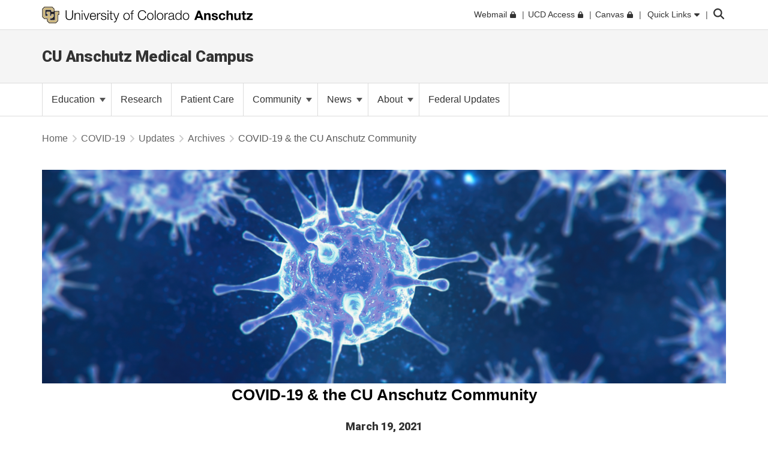

--- FILE ---
content_type: text/html; charset=utf-8
request_url: https://www.cuanschutz.edu/coronavirus/updates/archives/covid-19-the-cu-anschutz-community-54
body_size: 13625
content:
 <!DOCTYPE html> <html lang="en"> <head> <meta http-equiv="X-UA-Compatible" content="IE=edge,chrome=1" /> <meta charset="utf-8" /> <meta name="viewport" content="width=device-width, initial-scale=1"> <title>
	COVID-19 &amp; the CU Anschutz Community | University of Colorado Anschutz Medical Campus
</title> <link rel="icon" type="image/png" href="/CU_favicon_16x16.png" sizes="16x16"> <link rel="icon" type="image/png" href="/CU_favicon_32x32.png" sizes="32x32"> <link rel="icon" type="image/png" href="/CU_favicon_96x96.png" sizes="96x96"> <link href="/Frontend-Assembly/Telerik.Sitefinity.Frontend/assets/dist/css/main.min-0ea90d29ad.css?package=CUBootstrap5" rel="stylesheet" type="text/css" /><link href="/Frontend-Assembly/Telerik.Sitefinity.Frontend/assets/dist/css/CUAnschutz.min-2e8d425e7f.css?package=CUBootstrap5" rel="stylesheet" type="text/css" /><link href="/Frontend-Assembly/Telerik.Sitefinity.Frontend/assets/dist/css/CULayout02.min-4e5f668f7b.css?package=CUBootstrap5" rel="stylesheet" type="text/css" /> <script src="https://kit.fontawesome.com/905b77de1f.js" crossorigin="anonymous"></script> <link rel="stylesheet" type="text/css" href="/ResourcePackages/CUBootstrap5/assets/dist/css/aos.min.css?package=CUBootstrap5" id="aos-styles" media="print" onload="this.media='all';"> <link rel="preconnect" href="https://fonts.googleapis.com"> <link rel="preconnect" href="https://fonts.gstatic.com" crossorigin> <link href="https://fonts.googleapis.com/css2?family=Roboto:wght@300;400;900&display=swap" rel="stylesheet" media="print" onload="this.media='all';"> <meta property="og:type" content="website"><meta name="campus" content="CU Anschutz"><!-- Hotjar Tracking Code for cuanschutz.edu -->
<script>
    (function(h,o,t,j,a,r){
        h.hj=h.hj||function(){(h.hj.q=h.hj.q||[]).push(arguments)};
        h._hjSettings={hjid:1638518,hjsv:6};
        a=o.getElementsByTagName('head')[0];
        r=o.createElement('script');r.async=1;
        r.src=t+h._hjSettings.hjid+j+h._hjSettings.hjsv;
        a.appendChild(r);
    })(window,document,'https://static.hotjar.com/c/hotjar-','.js?sv=');
</script>
<link rel="canonical" href="https://www.cuanschutz.edu/coronavirus/updates/archives/covid-19-the-cu-anschutz-community-54" /></head> <body> <!-- Google Tag Manager --> <noscript> <iframe src="//www.googletagmanager.com/ns.html?id=GTM-PBKNXZ9"
					height="0" width="0" style="display:none;visibility:hidden"></iframe> </noscript> <script>
		(function(w,d,s,l,i){w[l]=w[l]||[];w[l].push({'gtm.start':
		new Date().getTime(),event:'gtm.js'});var f=d.getElementsByTagName(s)[0],
		j=d.createElement(s),dl=l!='dataLayer'?'&l='+l:'';j.async=true;j.src=
		'//www.googletagmanager.com/gtm.js?id='+i+dl;f.parentNode.insertBefore(j,f);
		})(window,document,'script','dataLayer','GTM-PBKNXZ9');</script> <!-- End Google Tag Manager --> <script src="/ScriptResource.axd?d=ktXPS54N4JY6vbaCTPlT9TZC_c_4XSAo2NvUdVQRJLonzKYHkOPVGkGhAEpOzrW_AnjMWmiq0eaKWLWp5iV687pyyQsqQbBJDQOEeJOpzF6YDZZ1W7IP1LwsV5RHRPPA4qC5FvGU7e_E95Uoda96PEFTuDPx6924yTGWBHQyvMFFSAjnthabbhb8XkfdsFnQ0&amp;t=30899611" type="text/javascript"></script><script src="/ScriptResource.axd?d=ePnjFy9PuY6CB3GWMX-b_-12--s5j9j6r93mJQb1vsY4pc09g-IrlT9oK4ucgTdj2aKP31Q6d4Qm2rKjm61TuiMQHNMABAmLymoHd1jQ5Zq45A8aa6NDLo1waMK6Swy_0lRZdS-TzwT06f7IOAWuANUWBerYj8AtiHvs-lUFaJesSAnDiGY556ofXWzPqTz70&amp;t=30899611" type="text/javascript"></script><script src="/ScriptResource.axd?d=Uf8BQcxRshYGUr_fjsqPCM-beS5MsTE47plkjra01xhrFMUl1B_8ItL5i_5-nimJFjVHzUV2TWzjNggcPi9cjzpOAeqhe2pS0MmoEXGvqpS6DTIshKIhEF_yvmuJXtL9HOda8-4-aYOx_cvXDjLoDa9qqXXLOS-uUGBxqdstYp8w5tST4ubx84lp2QKMRyWx0&amp;t=30899611" type="text/javascript"></script> <script src="https://cdn.jsdelivr.net/npm/bootstrap@5.1.3/dist/js/bootstrap.bundle.min.js" integrity="sha384-ka7Sk0Gln4gmtz2MlQnikT1wXgYsOg+OMhuP+IlRH9sENBO0LRn5q+8nbTov4+1p" crossorigin="anonymous"></script> <div class="sfPublicWrapper CUWrapper" id="PublicWrapper"> <div class="cuPublicWrapper CUHeaderWrapper" id="CUHeader"> <div class="skipContainer"><a href="#CUMain" class="skip">Skip to content</a></div> <header class="globalBar t-globalBar"> <div id="mainTopNav" class="navbar fixed-top t-mainTopNav"> <div class="container"> 

<div class="t-contentBlock" >

    <div class="sf-Long-text" ><div id="mainLogo"><a title="University of Colorado Anschutz" href="/homepage"><img src="/images/default-source/global-theme-images/cu-anschutz-medical-campusef1b648a-1b4c-4e65-921c-6e221c0d678c.svg?sfvrsn=d625edb4_1" height="28" title="CU Anschutz" class="d-none d-lg-block" data-displaymode="Original" alt="University of Colorado Anschutz" /><img src="/images/default-source/global-theme-images/cu-anschutz-short.svg?sfvrsn=8630d9ba_4" height="28" title="CU Anschutz" data-displaymode="Original" alt="CU Anschutz" class="d-lg-none" /></a>
</div></div>    
    
</div>
<div id="ContentplaceholderTop_TEE6A25FA022_Col00" class="sf_colsIn t-globalLinksContainer" data-sf-element="Container" data-placeholder-label="Global Link Flex Container"><div id="ContentplaceholderTop_TEE6A25FA021_Col00" class="sf_colsIn t-globalLinksAndSearch" data-sf-element="Container" data-placeholder-label="Fluid Container">


<ul id="topNav" class="t-topNav list-unstyled list-inline">
    <li class="u-header-link">
     
                <a target=_blank href="http://myemail.ucdenver.edu/">
                    <span class="t-feat-link-text">Webmail</span><svg class="t-external-feat-Link fa-lock" aria-hidden="true" aria-label="opens in a new window to password protected site" xmlns="http://www.w3.org/2000/svg" height="1em" viewBox="0 0 448 512"><!--! Font Awesome Free 6.4.2 by @fontawesome - https://fontawesome.com License - https://fontawesome.com/license (Commercial License) Copyright 2023 Fonticons, Inc. --><path d="M144 144v48H304V144c0-44.2-35.8-80-80-80s-80 35.8-80 80zM80 192V144C80 64.5 144.5 0 224 0s144 64.5 144 144v48h16c35.3 0 64 28.7 64 64V448c0 35.3-28.7 64-64 64H64c-35.3 0-64-28.7-64-64V256c0-35.3 28.7-64 64-64H80z"/></svg>
                </a>

    </li>
    <li class="u-header-link">
     
                <a target=_blank href="https://portal.prod.cu.edu/UCDAccessFedAuthLogin.html">
                    <span class="t-feat-link-text">UCD Access</span><svg class="t-external-feat-Link fa-lock" aria-hidden="true" aria-label="opens in a new window to password protected site" xmlns="http://www.w3.org/2000/svg" height="1em" viewBox="0 0 448 512"><!--! Font Awesome Free 6.4.2 by @fontawesome - https://fontawesome.com License - https://fontawesome.com/license (Commercial License) Copyright 2023 Fonticons, Inc. --><path d="M144 144v48H304V144c0-44.2-35.8-80-80-80s-80 35.8-80 80zM80 192V144C80 64.5 144.5 0 224 0s144 64.5 144 144v48h16c35.3 0 64 28.7 64 64V448c0 35.3-28.7 64-64 64H64c-35.3 0-64-28.7-64-64V256c0-35.3 28.7-64 64-64H80z"/></svg>
                </a>

    </li>
    <li class="u-header-link">
     
                <a target=_blank href="https://ucdenver.instructure.com/">
                    <span class="t-feat-link-text">Canvas</span><svg class="t-external-feat-Link fa-lock" aria-hidden="true" aria-label="opens in a new window to password protected site" xmlns="http://www.w3.org/2000/svg" height="1em" viewBox="0 0 448 512"><!--! Font Awesome Free 6.4.2 by @fontawesome - https://fontawesome.com License - https://fontawesome.com/license (Commercial License) Copyright 2023 Fonticons, Inc. --><path d="M144 144v48H304V144c0-44.2-35.8-80-80-80s-80 35.8-80 80zM80 192V144C80 64.5 144.5 0 224 0s144 64.5 144 144v48h16c35.3 0 64 28.7 64 64V448c0 35.3-28.7 64-64 64H64c-35.3 0-64-28.7-64-64V256c0-35.3 28.7-64 64-64H80z"/></svg>
                </a>

    </li>
    <li class="t-ql-toggle">
        <a href="javascript:void(0)">
            <svg class="fa-times-circle" aria-label="minimize" xmlns="http://www.w3.org/2000/svg" height="1em" viewBox="0 0 512 512"><!--! Font Awesome Free 6.4.2 by @fontawesome - https://fontawesome.com License - https://fontawesome.com/license (Commercial License) Copyright 2023 Fonticons, Inc. --><path d="M256 512A256 256 0 1 0 256 0a256 256 0 1 0 0 512zM175 175c9.4-9.4 24.6-9.4 33.9 0l47 47 47-47c9.4-9.4 24.6-9.4 33.9 0s9.4 24.6 0 33.9l-47 47 47 47c9.4 9.4 9.4 24.6 0 33.9s-24.6 9.4-33.9 0l-47-47-47 47c-9.4 9.4-24.6 9.4-33.9 0s-9.4-24.6 0-33.9l47-47-47-47c-9.4-9.4-9.4-24.6 0-33.9z"/></svg>
            <span class="t-feat-link-text">Quick Links</span>
            <svg class="fa-caret-down" xmlns="http://www.w3.org/2000/svg" height="1em" viewBox="0 0 320 512"><!--! Font Awesome Free 6.4.2 by @fontawesome - https://fontawesome.com License - https://fontawesome.com/license (Commercial License) Copyright 2023 Fonticons, Inc. --><path d="M137.4 374.6c12.5 12.5 32.8 12.5 45.3 0l128-128c9.2-9.2 11.9-22.9 6.9-34.9s-16.6-19.8-29.6-19.8L32 192c-12.9 0-24.6 7.8-29.6 19.8s-2.2 25.7 6.9 34.9l128 128z"/></svg>
        </a>
    </li>
</ul>



<input type="hidden" data-sf-role="searchSiteUrl" value="www.cuanschutz.edu" />
<input type="hidden" data-sf-role="searchSiteDomain" value="www.cuanschutz.edu" />
<input type="hidden" data-sf-role="searchSiteDomainName" value="CU Anschutz" />
<input type="hidden" data-sf-role="searchDomainFiltersHidden" value="False" />
<input type="hidden" data-sf-role="searchAllUniversitySitesFilterHidden" value="False" />
<div class="t-contentBlock">
	<div class="t-searchLarge">
		<div id="search" class="input-group custom-search-form">
			<label class="t-searchLabel visuallyhidden" for="searchWords">Search</label><input name="query" type="text" aria-label="search" id="searchWords" placeholder="Search" autocomplete="off" />
			<div class="t-searchDomainOptionContainer ">
				<div class="t-searchDomainRadioContainer">
					<input type="radio" id="current-domain" name="domain-selection" value="domain" /><label for="current-domain">CU Anschutz</label>
				</div>
					<div class="t-searchDomainRadioContainer">
						<input type="radio" id="all-sites" name="domain-selection" value="all-sites" /><label for="all-sites">All University Sites</label>
					</div>
			</div>
			<button type="submit" class="j-searchMain">Submit</button><svg class="j-search-icon" xmlns="http://www.w3.org/2000/svg" height="1em" viewBox="0 0 512 512"><!--! Font Awesome Free 6.4.2 by @fontawesome - https://fontawesome.com License - https://fontawesome.com/license (Commercial License) Copyright 2023 Fonticons, Inc. --><path d="M416 208c0 45.9-14.9 88.3-40 122.7L502.6 457.4c12.5 12.5 12.5 32.8 0 45.3s-32.8 12.5-45.3 0L330.7 376c-34.4 25.2-76.8 40-122.7 40C93.1 416 0 322.9 0 208S93.1 0 208 0S416 93.1 416 208zM208 352a144 144 0 1 0 0-288 144 144 0 1 0 0 288z"/></svg>
			<div class="t-searchBack">&nbsp;</div>
			</div>
	</div>
</div>







</div>

</div>


 </div> <div class="u-mask"> 

<div class="t-contentBlock j-ql-content-block" >

    <div class="sf-Long-text" ><div id="quickLinks" class="t-quickLinks" aria-label="Quick links navigation" aria-hidden="true" aria-expanded="false"><div class="container"><div class="row"><div class="col-md-12 j-global-links d-md-flex"></div></div><div class="row"><div class="col-lg-3"><h3>Tools &amp; Resources</h3><ul class="list-unstyled"><li><a href="https://calendar.cuanschutz.edu" data-sf-ec-immutable="">Events Calendar</a></li><li><a href="https://news.cuanschutz.edu" data-sf-ec-immutable="">Newsroom</a></li><li><a href="/community/aplacetoconnect">A Place To</a></li><li><a href="https://library.cuanschutz.edu" data-sf-ec-immutable="">Strauss Health Sciences Library</a></li><li><a href="https://www.ucdenver.edu/AZIndex">Department A-Z Directory</a></li><li><a href="https://directory.ucdenver.edu/" data-sf-ec-immutable="">Campus Directory</a></li><li><a href="https://www.cuanschutz.edu/chancellor" data-sf-ec-immutable="" class="sf-immutable-selected" data-sf-marked="">Leadership</a></li><li><a href="/offices/human-resources/current-faculty-and-staff/current-faculty-staff-resources">Faculty &amp; Staff Resources</a></li><li><a href="/offices/advancement/home">Supporter &amp; Alumni Resources</a></li><li><a href="https://cuanschutz.edu/education/student-resources" data-sf-ec-immutable="">Student Resources</a></li><li><a href="/mental-health-resources">Mental Health Resources</a></li><li><a href="/about/cu-anschutz-map">Campus Map</a></li><li><a href="https://www.ucdenver.edu/policies/home">University Policies</a></li><li><a href="https://giving.cu.edu/fund-search?field_campuses=1046" data-sf-ec-immutable="">Give Now</a></li><li><a href="https://www.cuanschutz.edu/free-expression/free-expression/#WhoSpeaksForCU" data-sf-ec-immutable="">Who Speaks for CU?</a></li></ul></div><div class="col-lg-3"><h3>CU Campuses</h3><ul class="list-unstyled"><li><a href="/homepage">CU Anschutz</a></li><li><a href="https://www.colorado.edu" data-sf-ec-immutable="">CU Boulder</a></li><li><a href="https://www.uccs.edu" data-sf-ec-immutable="">CU Colorado Springs</a></li><li><a href="https://www.ucdenver.edu/homepage">CU Denver</a></li><li><a href="https://www.cu.edu" data-sf-ec-immutable="">CU System</a></li><li><a href="https://online.cu.edu" data-sf-ec-immutable="">CU Online</a></li></ul></div><div class="col-lg-6"><h3>CU Anschutz</h3><ul class="list-unstyled"><li><a href="https://dental.cuanschutz.edu/home">School of Dental Medicine</a></li><li><a href="https://graduateschool.cuanschutz.edu/graduate-school-home">Graduate School</a></li><li><a href="https://medschool.cuanschutz.edu/School-of-Medicine">School of Medicine</a></li><li><a href="https://nursing.cuanschutz.edu/home">College of Nursing</a></li><li><a href="https://pharmacy.cuanschutz.edu/cupharmacy">Skaggs School of Pharmacy and Pharmaceutical Sciences</a></li><li><a href="https://coloradosph.cuanschutz.edu/home">Colorado School of Public Health</a></li></ul></div></div></div></div><!--maintain separately--></div>    
    
</div>
 </div> </div> </header> <!--maintain seperately this had be to be rebuilt, the search cannot be wrapped in the ul--> <!--maintain seperately--> 





<div>






</div>









<section class="localHeader t-localHeader " role="banner">
    <div class="container">
        <div class="row localHeaderRow">
            <div class="col-lg-12 col-10">

                        <h2>CU Anschutz Medical Campus</h2>

            </div>

                        <div class="col-2 navigationToggleContainer"></div>


        </div>
    </div>
</section> </div> <div class="cuPublicWrapper CUMainWrapper CUContentTwoWrapper u-ContentTwo" id="CUTemp"> 





	<div class="t-horizontalNav ">
		

		<nav class="navbar navbar-light navbar-expand-md" role="navigation" aria-label="Primary">

            <div class="container j-nav-container">
                <div class="navbar-header j-toggle-relocate">
                    <button type="button" class="navbar-toggler" data-bs-toggle="collapse" data-bs-target="#horizontal-nav-collapse" aria-label="primary navigation menu" aria-expanded="false" aria-controls="enhanced-nav-collapse">
                        <span class="visually-hidden">Toggle navigation</span>
                        <svg class="fa-times"  xmlns="http://www.w3.org/2000/svg" height="1em" viewBox="0 0 384 512"><!--! Font Awesome Pro 6.4.2 by @fontawesome - https://fontawesome.com License - https://fontawesome.com/license (Commercial License) Copyright 2023 Fonticons, Inc. --><path d="M324.5 411.1c6.2 6.2 16.4 6.2 22.6 0s6.2-16.4 0-22.6L214.6 256 347.1 123.5c6.2-6.2 6.2-16.4 0-22.6s-16.4-6.2-22.6 0L192 233.4 59.5 100.9c-6.2-6.2-16.4-6.2-22.6 0s-6.2 16.4 0 22.6L169.4 256 36.9 388.5c-6.2 6.2-6.2 16.4 0 22.6s16.4 6.2 22.6 0L192 278.6 324.5 411.1z"/></svg>
                        <svg class="fa-bars" xmlns="http://www.w3.org/2000/svg" height="1em" viewBox="0 0 448 512"><!--! Font Awesome Pro 6.4.2 by @fontawesome - https://fontawesome.com License - https://fontawesome.com/license (Commercial License) Copyright 2023 Fonticons, Inc. --><path d="M0 80c0-8.8 7.2-16 16-16H432c8.8 0 16 7.2 16 16s-7.2 16-16 16H16C7.2 96 0 88.8 0 80zM0 240c0-8.8 7.2-16 16-16H432c8.8 0 16 7.2 16 16s-7.2 16-16 16H16c-8.8 0-16-7.2-16-16zM448 400c0 8.8-7.2 16-16 16H16c-8.8 0-16-7.2-16-16s7.2-16 16-16H432c8.8 0 16 7.2 16 16z"/></svg>
                    </button>
                </div>

                <div class="collapse navbar-collapse" id="horizontal-nav-collapse">
                        <ul class="nav navbar-nav">
            <li class="nav-item dropdown">
                <a class="t-pageLink" href="/education">
                    Education
                    <span class="caret"></span>
                </a>
                <a class="t-toggleControl" data-bs-toggle="collapse" role="button" aria-expanded="false" href="#hr-nav-1b1f3fd1-24df-4ef6-95aa-68c510f8de35" aria-controls="hr-nav-1b1f3fd1-24df-4ef6-95aa-68c510f8de35" aria-label="toggle sub menu">
                    <svg class="uiIcon fa-plus" xmlns="http://www.w3.org/2000/svg" height="1em" viewBox="0 0 448 512"><!--! Font Awesome Free 6.4.2 by @fontawesome - https://fontawesome.com License - https://fontawesome.com/license (Commercial License) Copyright 2023 Fonticons, Inc. --><path d="M256 80c0-17.7-14.3-32-32-32s-32 14.3-32 32V224H48c-17.7 0-32 14.3-32 32s14.3 32 32 32H192V432c0 17.7 14.3 32 32 32s32-14.3 32-32V288H400c17.7 0 32-14.3 32-32s-14.3-32-32-32H256V80z"/></svg>
                    <svg class="uiIcon fa-minus" xmlns="http://www.w3.org/2000/svg" height="1em" viewBox="0 0 448 512"><!--! Font Awesome Free 6.4.2 by @fontawesome - https://fontawesome.com License - https://fontawesome.com/license (Commercial License) Copyright 2023 Fonticons, Inc. --><path d="M432 256c0 17.7-14.3 32-32 32L48 288c-17.7 0-32-14.3-32-32s14.3-32 32-32l352 0c17.7 0 32 14.3 32 32z"/></svg>
                </a>
                <ul class="t-mobile-dropdown-menu collapse" id="hr-nav-1b1f3fd1-24df-4ef6-95aa-68c510f8de35">
                                <li class="nav-item "><a href="/education/student-resources" target="_self"><span class="nav-text">Student Resources</span></a></li>

                </ul>
            </li>
        <li class="nav-item "><a href="/research" target="_self"><span class="nav-text">Research</span></a></li>
        <li class="nav-item "><a href="/patient-care" target="_self"><span class="nav-text">Patient Care</span></a></li>
            <li class="nav-item dropdown">
                <a class="t-pageLink" href="/community">
                    Community
                    <span class="caret"></span>
                </a>
                <a class="t-toggleControl" data-bs-toggle="collapse" role="button" aria-expanded="false" href="#hr-nav-8e53479d-747c-4b5f-a8af-fa299e240918" aria-controls="hr-nav-8e53479d-747c-4b5f-a8af-fa299e240918" aria-label="toggle sub menu">
                    <svg class="uiIcon fa-plus" xmlns="http://www.w3.org/2000/svg" height="1em" viewBox="0 0 448 512"><!--! Font Awesome Free 6.4.2 by @fontawesome - https://fontawesome.com License - https://fontawesome.com/license (Commercial License) Copyright 2023 Fonticons, Inc. --><path d="M256 80c0-17.7-14.3-32-32-32s-32 14.3-32 32V224H48c-17.7 0-32 14.3-32 32s14.3 32 32 32H192V432c0 17.7 14.3 32 32 32s32-14.3 32-32V288H400c17.7 0 32-14.3 32-32s-14.3-32-32-32H256V80z"/></svg>
                    <svg class="uiIcon fa-minus" xmlns="http://www.w3.org/2000/svg" height="1em" viewBox="0 0 448 512"><!--! Font Awesome Free 6.4.2 by @fontawesome - https://fontawesome.com License - https://fontawesome.com/license (Commercial License) Copyright 2023 Fonticons, Inc. --><path d="M432 256c0 17.7-14.3 32-32 32L48 288c-17.7 0-32-14.3-32-32s14.3-32 32-32l352 0c17.7 0 32 14.3 32 32z"/></svg>
                </a>
                <ul class="t-mobile-dropdown-menu collapse" id="hr-nav-8e53479d-747c-4b5f-a8af-fa299e240918">
                                <li class="nav-item "><a href="/community/aplacetoconnect" target="_self"><span class="nav-text">A Place To Connect</span></a></li>

                </ul>
            </li>
                <li class="nav-item dropdown">
                <span class="t-group-page-text" tabindex="0">News <span class="caret"></span></span>
                <a class="t-toggleControl" data-bs-toggle="collapse" role="button" aria-expanded="false" href="#hr-nav-a6101bcd-3d55-44e3-822e-8c844b9294ad" aria-controls="hr-nav-a6101bcd-3d55-44e3-822e-8c844b9294ad" aria-label="toggle sub menu">
                    <svg class="uiIcon fa-plus" xmlns="http://www.w3.org/2000/svg" height="1em" viewBox="0 0 448 512"><!--! Font Awesome Free 6.4.2 by @fontawesome - https://fontawesome.com License - https://fontawesome.com/license (Commercial License) Copyright 2023 Fonticons, Inc. --><path d="M256 80c0-17.7-14.3-32-32-32s-32 14.3-32 32V224H48c-17.7 0-32 14.3-32 32s14.3 32 32 32H192V432c0 17.7 14.3 32 32 32s32-14.3 32-32V288H400c17.7 0 32-14.3 32-32s-14.3-32-32-32H256V80z"/></svg>
                    <svg class="uiIcon fa-minus" xmlns="http://www.w3.org/2000/svg" height="1em" viewBox="0 0 448 512"><!--! Font Awesome Free 6.4.2 by @fontawesome - https://fontawesome.com License - https://fontawesome.com/license (Commercial License) Copyright 2023 Fonticons, Inc. --><path d="M432 256c0 17.7-14.3 32-32 32L48 288c-17.7 0-32-14.3-32-32s14.3-32 32-32l352 0c17.7 0 32 14.3 32 32z"/></svg>
                </a>
                <ul class="t-mobile-dropdown-menu collapse" id="hr-nav-a6101bcd-3d55-44e3-822e-8c844b9294ad">
                                <li class="nav-item "><a href="/news/news-headlines" target="_self"><span class="nav-text">News Headlines</span></a></li>
            <li class="nav-item "><a href="/news/campus-community-news" target="_self"><span class="nav-text">Campus Community News</span></a></li>

                </ul>
            </li>
            <li class="nav-item dropdown">
                <a class="t-pageLink" href="/about">
                    About
                    <span class="caret"></span>
                </a>
                <a class="t-toggleControl" data-bs-toggle="collapse" role="button" aria-expanded="false" href="#hr-nav-7c7d296f-6d33-4300-a39e-7c3db73672fd" aria-controls="hr-nav-7c7d296f-6d33-4300-a39e-7c3db73672fd" aria-label="toggle sub menu">
                    <svg class="uiIcon fa-plus" xmlns="http://www.w3.org/2000/svg" height="1em" viewBox="0 0 448 512"><!--! Font Awesome Free 6.4.2 by @fontawesome - https://fontawesome.com License - https://fontawesome.com/license (Commercial License) Copyright 2023 Fonticons, Inc. --><path d="M256 80c0-17.7-14.3-32-32-32s-32 14.3-32 32V224H48c-17.7 0-32 14.3-32 32s14.3 32 32 32H192V432c0 17.7 14.3 32 32 32s32-14.3 32-32V288H400c17.7 0 32-14.3 32-32s-14.3-32-32-32H256V80z"/></svg>
                    <svg class="uiIcon fa-minus" xmlns="http://www.w3.org/2000/svg" height="1em" viewBox="0 0 448 512"><!--! Font Awesome Free 6.4.2 by @fontawesome - https://fontawesome.com License - https://fontawesome.com/license (Commercial License) Copyright 2023 Fonticons, Inc. --><path d="M432 256c0 17.7-14.3 32-32 32L48 288c-17.7 0-32-14.3-32-32s14.3-32 32-32l352 0c17.7 0 32 14.3 32 32z"/></svg>
                </a>
                <ul class="t-mobile-dropdown-menu collapse" id="hr-nav-7c7d296f-6d33-4300-a39e-7c3db73672fd">
                                <li class="nav-item "><a href="/about/our-history" target="_self"><span class="nav-text">Our History</span></a></li>
            <li class="nav-item "><a href="/about/mission-and-vision" target="_self"><span class="nav-text">Mission and Vision</span></a></li>
            <li class="nav-item "><a href="/about/leadership" target="_blank"><span class="nav-text">Leadership</span><svg class="t-externalLink fa-external-link" aria-label="opens in a new window" xmlns="http://www.w3.org/2000/svg" height="1em" viewBox="0 0 512 512"><!--! Font Awesome Pro 6.4.2 by @@fontawesome - https://fontawesome.com License - https://fontawesome.com/license (Commercial License) Copyright 2023 Fonticons, Inc. --><path d="M304 24c0 13.3 10.7 24 24 24H430.1L207 271c-9.4 9.4-9.4 24.6 0 33.9s24.6 9.4 33.9 0l223-223V184c0 13.3 10.7 24 24 24s24-10.7 24-24V24c0-13.3-10.7-24-24-24H328c-13.3 0-24 10.7-24 24zM72 32C32.2 32 0 64.2 0 104V440c0 39.8 32.2 72 72 72H408c39.8 0 72-32.2 72-72V312c0-13.3-10.7-24-24-24s-24 10.7-24 24V440c0 13.3-10.7 24-24 24H72c-13.3 0-24-10.7-24-24V104c0-13.3 10.7-24 24-24H200c13.3 0 24-10.7 24-24s-10.7-24-24-24H72z"/></svg></a></li>
            <li class="nav-item "><a href="/about/visit-cu-anschutz" target="_self"><span class="nav-text">Visit CU Anschutz</span></a></li>
            <li class="nav-item "><a href="/about/events-calendar" target="_self"><span class="nav-text">Events Calendar</span></a></li>
            <li class="nav-item "><a href="/about/contact-us" target="_self"><span class="nav-text">Contact Us</span></a></li>

                </ul>
            </li>
        <li class="nav-item "><a href="/federaltransition" target="_self"><span class="nav-text">Federal Updates</span></a></li>
                        </ul>
                        <div class="t-audience-target ms-auto"></div>
                        <div class="t-mobile-button-target"></div>
                        <div class="t-mobile-ql-target">
                            <a data-bs-toggle="collapse" href="#qlMobile" class="t-submenu-ql-toggle">
                                University Quick Links
                                <svg class="fa-caret-down" xmlns="http://www.w3.org/2000/svg" height="1em" viewBox="0 0 320 512"><!--! Font Awesome Free 6.4.2 by @fontawesome - https://fontawesome.com License - https://fontawesome.com/license (Commercial License) Copyright 2023 Fonticons, Inc. --><path d="M137.4 374.6c12.5 12.5 32.8 12.5 45.3 0l128-128c9.2-9.2 11.9-22.9 6.9-34.9s-16.6-19.8-29.6-19.8L32 192c-12.9 0-24.6 7.8-29.6 19.8s-2.2 25.7 6.9 34.9l128 128z" /></svg>
                                <svg class="fa-caret-up" xmlns="http://www.w3.org/2000/svg" height="1em" viewBox="0 0 320 512"><!--! Font Awesome Free 6.4.2 by @fontawesome - https://fontawesome.com License - https://fontawesome.com/license (Commercial License) Copyright 2023 Fonticons, Inc. --><path d="M182.6 137.4c-12.5-12.5-32.8-12.5-45.3 0l-128 128c-9.2 9.2-11.9 22.9-6.9 34.9s16.6 19.8 29.6 19.8H288c12.9 0 24.6-7.8 29.6-19.8s2.2-25.7-6.9-34.9l-128-128z" /></svg>
                            </a>
                            <div class="collapse" id="qlMobile">

                            </div>
                        </div>

                    </div><!-- /.navbar-collapse -->	
			
			

            </div><!-- /.container-fluid -->
		</nav>

	</div>







 </div> <div class="cuPublicWrapper CUMainWrapper u-RP" id="CUMain"> <div class="container-fluid t-fullWidthContainer t-CUHeroContainer"> <div class="row"> 
 </div> </div> <div class="container t-breadCrumbContainer" id="CUBreadCols"> <div class="row"> <div class="col-lg-12"> 
<nav aria-label="Breadcrumb">
    <ul class="sf-breadscrumb breadcrumb stay-animated">
                <li class="breadcrumb-item"><a href="/">Home</a>
                    <svg xmlns="http://www.w3.org/2000/svg" height="1em" viewBox="0 0 320 512"><!--! Font Awesome Free 6.4.2 by @fontawesome - https://fontawesome.com License - https://fontawesome.com/license (Commercial License) Copyright 2023 Fonticons, Inc. --><path d="M278.6 233.4c12.5 12.5 12.5 32.8 0 45.3l-160 160c-12.5 12.5-32.8 12.5-45.3 0s-12.5-32.8 0-45.3L210.7 256 73.4 118.6c-12.5-12.5-12.5-32.8 0-45.3s32.8-12.5 45.3 0l160 160z" /></svg>        
                </li>
                <li class="breadcrumb-item"><a href="/coronavirus">COVID-19</a>
                    <svg xmlns="http://www.w3.org/2000/svg" height="1em" viewBox="0 0 320 512"><!--! Font Awesome Free 6.4.2 by @fontawesome - https://fontawesome.com License - https://fontawesome.com/license (Commercial License) Copyright 2023 Fonticons, Inc. --><path d="M278.6 233.4c12.5 12.5 12.5 32.8 0 45.3l-160 160c-12.5 12.5-32.8 12.5-45.3 0s-12.5-32.8 0-45.3L210.7 256 73.4 118.6c-12.5-12.5-12.5-32.8 0-45.3s32.8-12.5 45.3 0l160 160z" /></svg>        
                </li>
                <li class="breadcrumb-item"><a href="/coronavirus/updates">Updates</a>
                    <svg xmlns="http://www.w3.org/2000/svg" height="1em" viewBox="0 0 320 512"><!--! Font Awesome Free 6.4.2 by @fontawesome - https://fontawesome.com License - https://fontawesome.com/license (Commercial License) Copyright 2023 Fonticons, Inc. --><path d="M278.6 233.4c12.5 12.5 12.5 32.8 0 45.3l-160 160c-12.5 12.5-32.8 12.5-45.3 0s-12.5-32.8 0-45.3L210.7 256 73.4 118.6c-12.5-12.5-12.5-32.8 0-45.3s32.8-12.5 45.3 0l160 160z" /></svg>        
                </li>
                <li class="breadcrumb-item"><a href="/coronavirus/updates/archives">Archives</a>
                    <svg xmlns="http://www.w3.org/2000/svg" height="1em" viewBox="0 0 320 512"><!--! Font Awesome Free 6.4.2 by @fontawesome - https://fontawesome.com License - https://fontawesome.com/license (Commercial License) Copyright 2023 Fonticons, Inc. --><path d="M278.6 233.4c12.5 12.5 12.5 32.8 0 45.3l-160 160c-12.5 12.5-32.8 12.5-45.3 0s-12.5-32.8 0-45.3L210.7 256 73.4 118.6c-12.5-12.5-12.5-32.8 0-45.3s32.8-12.5 45.3 0l160 160z" /></svg>        
                </li>
                <li class="breadcrumb-item active">COVID-19 &amp; the CU Anschutz Community</li>
    </ul>
</nav>

<script>
    $(".sf-breadscrumb").each(function () {
        if ($(this).children().length == 0) {
            $(this).remove();
        }
    });
</script> </div> </div> </div> <main> <div class="container-fluid t-fullWidthContainer t-CUHeroContainer"> <div class="row"> 
 </div> </div> <div class="container t-CUMainContainer"> <div class="row reorder t-CUMobileCols"> <div class="col-12 col-lg-9 u-CU-col-lg-push-3 t-CUWideCol"> 
 <div class="row t-CUSubCols"> <div class="col-lg-8 t-CUSubWideCol"> 
 </div> <div class="col-lg-4 t-CUSubNarrowCol"> 
 </div> </div> </div> <div class="col-12 col-lg-3 u-CU-col-lg-pull-9 t-CUNarrowCol"> 
 </div> </div> <div class="row t-mainContainer"> 


<div id="paddingbb9132d1-d202-44c5-ab86-8d6bb9b070c7" class="bg-CU_transparent"></div>

<style>
	#paddingbb9132d1-d202-44c5-ab86-8d6bb9b070c7 
	{
		padding-top:30px;
        flex: 0 1 100%;
	}	
</style><div class="t-DBmainContainerRow" data-sf-element="Row">
    <div id="MainContainer_TD703DFC4001_Col00" class="sf_colsIn t-DBmainContainerCol" data-sf-element="Column 1" data-placeholder-label="MainContainer">
        <img class="img-responsive" loading="lazy" src="/images/librariesprovider15/default-album/covid60dcbee5302864d9a5bfff0a001ce385.tmb-image1500.png?Culture=en&amp;sfvrsn=aff4dab9_1" title="COVID-19" alt="COVID-19"
             width=1500
             height=469 />
 
<div class="t-contentBlock" >

    <div class="sf-Long-text" ><p style="box-sizing:border-box;margin-bottom:1rem;text-align:center;caret-color:#000000;background-color:#ffffff;"><strong style="box-sizing:border-box;font-size:26px;">COVID-19 &amp; the CU Anschutz Community</strong></p><h4 style="box-sizing:border-box;margin-top:10px;margin-bottom:10px;line-height:1.1;color:#333333;text-align:center;caret-color:#000000;background-color:#ffffff;"><strong style="box-sizing:border-box;font-size:26px;"></strong>March 19, 2021<em></em></h4><h4>No-Cost COVID-19 Tests Through March 31; COVIDCheck Colorado Fees Begin April 1</h4><p><strong>Take advantage of no-cost testing through the end of the month</strong>.&nbsp;<a href="a0c4dfe5-3028-64d9-a5bf-ff0a001ce385">Learn more and register here</a>.<br /><br />Starting April 1, testing through COVIDCheck Colorado will be available at the Aurora Public Schools Professional Learning and Conference Center location only, for a nominal out-of-pocket fee of $10 for nasal swab and $6 for saliva testing, assessed when registering for an appointment. Insurance information will be collected.<br /><br />Testing at the on-campus, drive-up site through CU Anschutz Environmental Health &amp; Safety will remain available at no cost to university students and employees as well as campus-affiliated household members and relatives ages 12+, who are symptomatic or may have been exposed. Asymptomatic testing is not available at this location. Insurance information will be collected.<br /><br />Remember to&nbsp;<a target="_blank" href="https://ucdenverdata.formstack.com/forms/covid_form_copy">self-report your status</a>&nbsp;if you have COVID-19 symptoms, test positive or may have been exposed, even once you&rsquo;ve been vaccinated.</p><h4>Health Questionnaire Still Required Every Day for Campus Entry</h4><p>While in-person screening is no longer in place at designated campus check-in locations,&nbsp;<strong>please note that the&nbsp;<a target="_blank" href="https://covidcheckpoint.cuanschutz.edu/#/">daily health questionnaire</a>&nbsp;is still required of everyone approved to come to campus every day without exception</strong>.&nbsp;Remember to take your own temperature at home or a campus&nbsp;<a href="335304e6-3028-64d9-a5bf-ff0a001ce385">self-service station</a>.&nbsp;<br /><br />If you have trouble with the daily health questionnaire, try clearing your cache on your&nbsp;<a target="_blank" href="https://support.google.com/chrome/answer/95647">Android</a>&nbsp;or&nbsp;<a target="_blank" href="https://support.apple.com/en-us/HT201265">Apple</a>&nbsp;device. In-person assistance is also available at the COVID concierge in Hensel-Phelps.</p><h4>Take Updated Skillsoft Training by March 31</h4><p><strong>All students and employees must take updated Skillsoft training by March 31</strong>, titled &ldquo;<a data-linkto="https://" href="http://click.communications.cu.edu/?qs=e7cb3413c35bd1a71a2b8da526c36690c97e6a107d3f8704a5cd78abb0d26b8a32bbeec923850677f84253d6692ebf09a02156582aa920b3" title="CU: COVID-19 Return to Campus-CU Anschutz (2021 update)">CU: COVID-19 Return to Campus-CU Anschutz (2021 update)</a>.&rdquo;&nbsp;<br /><br />Please note that this updated Skillsoft training requirement is an addition to the previous &ldquo;COVID-19: Return to Campus&rdquo; training. It should take no more than 15 minutes to complete.<br /><br />Upon completing the course, you may print a certificate for your records as detailed in the&nbsp;<a target="_blank" href="https://www.cu.edu/doc/sssbs-completion-certificatespdf">Skillsoft Completion Certificates Step-by-Step Guide</a>.&nbsp;</p><h4>Vaccines &amp; CU Anschutz</h4><p><strong>Colorado is working through its&nbsp;<a target="_blank" href="https://covid19.colorado.gov/for-coloradans/vaccine/find-out-when-youre-eligible-for-a-covid-19-vaccine">phased distribution of vaccines</a>&nbsp;for the SARS-CoV-2 virus, with Phase 1B.4 opening today, March 19.</strong>&nbsp;This phase includes student-facing higher education employees, people age 50 and older, individuals ages 16 to 49 with one high-risk condition, and frontline essential workers in areas including public health, human services, journalism, transportation and food service.<br /><br /><strong>The university does not have doses at this time</strong>.&nbsp;We continue to work with our state and public health partners to ensure our campus community is vaccinated as early as allowed. We will continue to update&nbsp;<a href="/coronavirus/vaccine-information">the CU Anschutz vaccine webpage</a>&nbsp;as the situation evolves.<br /><br /><strong>You are encouraged to get the COVID-19 vaccine at your earliest opportunity to do so once eligible, whether through one of our hospital partners or another provider</strong>.&nbsp;One way to get the vaccine may be through UCHealth. Make sure you have a My Health Connection account, or set one up, using the button below. This ensures you are set up for email notification of vaccination options when available through the UCHealth system.</p><a class="ctaButton t-contentBlockCTA fit-content-width t-colorOptionOne fontSmall fontBold paddingMedium" id="ctaowgyd9985m8kmgj0uv5" contenteditable="false" target="_blank" href="https://www.uchealth.org/access-my-health-connection/" style="margin:15px auto;position:relative;width:fit-content;"><h4 class="t-ctaHeader"><span class="t-ctaText">Access My Health Connection</span><span class="t-externalLink far fa-external-link" aria-label="opens in a new window"></span></h4></a><p>Find information on&nbsp;<a target="_blank" href="https://covid19.colorado.gov/for-coloradans/vaccine/where-can-i-get-vaccinated">how to access vaccines through other providers here</a>.</p><h4>Light at the End of the Tunnel</h4><p>Chancellor Elliman&nbsp;<a href="https://www.cuanschutz.edu/coronavirus/updates/covid-19-the-cu-anschutz-community-53">noted last week</a>&nbsp;that while there is much to look forward to as we make progress in the COVID-19 vaccination effort, we must stay the course in order to put the coronavirus pandemic in our rearview mirror.&nbsp;<br /><br /><strong>This short video reminds us of the importance of continuing to do what works, even after vaccination, by wearing a mask, keeping your distance and helping to prevent the spread.</strong></p><p><a target="_blank" href="https://vimeo.com/520014105/124f03b7ba"><img src="/images/librariesprovider15/default-album/3dcbf43c-1ab3-4f6e-951f-e51a2316c827-(1).jpeg?sfvrsn=da886fba_0" alt="Tunnel" title="Tunnel" data-displaymode="Original" style="display:block;margin-left:auto;margin-right:auto;" /></a></p><h4>Campus Resources &amp; Reminders</h4><ul><li>Read about the COVID-19 vaccination effort and hear from our experts in the&nbsp;<a data-linkto="https://" href="http://click.communications.cu.edu/?qs=e7cb3413c35bd1a752ce1c1e1fdadbfbb83360d54f0591e53d735c2f27837059ed98a1ae4a973b576feee0b7fbf75764eae5defeaf328310" title="Vaccine Series"><strong>Vaccine Series</strong></a><strong>&nbsp;in the CU Anschutz newsroom</strong>.</li><li><strong>Students can share input and ideas</strong>&nbsp;with university leadership with the&nbsp;<a data-linkto="https://" href="http://click.communications.cu.edu/?qs=e7cb3413c35bd1a70d72a9d0a77e8b21cda1a2a4637b6284179b878fb84759e7f85ef6f77d2efe9e26b02a89c1125f96974af0c62ed56b54" title="CU Anschutz Listens form">CU Anschutz Listens form</a>.</li><li>The free&nbsp;<a data-linkto="https://" href="http://click.communications.cu.edu/?qs=e7cb3413c35bd1a714aec9056073f28bae5d7c17de9c17a4f77d002de5ddaf7e84b6cf8720ca5ddfef1195c3f7afc9a7734e47eec8def722" title="COVID-19 in Colorado webinar series">COVID-19 in Colorado webinar series</a>&nbsp;continues with &ldquo;COVID-19: The Road to the New Normal - Business &amp; the Economy,&rdquo; Wednesday, March 24, at 8:30 a.m.</li><li>Keep up with&nbsp;<strong>Colorado&rsquo;s&nbsp;</strong><a data-linkto="https://" href="http://click.communications.cu.edu/?qs=e7cb3413c35bd1a70ca366cd5ab832322845b43ca485901f8eff9d49b3f58bbb3e48c4d65ba27abb699a54b02491de06de24024dd7d1408d" title="latest COVID-19 guidance"><strong>latest COVID-19 guidance</strong></a>.</li></ul><a class="ctaButton t-contentBlockCTA fit-content-width t-colorOptionOne fontSmall fontBold paddingMedium" id="cta0i748pgtgz68kmgj6399" contenteditable="false" href="/coronavirus" style="margin:15px auto;position:relative;width:fit-content;"><h4 class="t-ctaHeader"><span class="t-ctaText">Visit Our COVID-19 Website</span></h4></a></div>    
    
</div>

    </div>
</div>
 </div> </div> </main> </div> <div class="cuPublicWrapper CUFooterWrapper" id="CUFooter">


<div class="ankle t-ankle ">
    <div class="container">
        <div class="row">
                <div class="col-lg-3">



	<div class="contactArea" role="region" aria-label="Contact information" itemscope itemtype="http://schema.org/Organization">
		<h3 id="contactInformation">
			<span itemprop="name" class="t-deptTitle j-deptTitle">University of Colorado Anschutz</span>
		</h3>
    <div class="contactArea_addrContainer ">
        <div class="contactArea_addr">
        <p class="t-addr-title">CU Anschutz</p>
        <p class="t-addr-building">Fitzsimons Building</p>
    <div itemprop="address" itemscope itemtype="http://schema.org/PostalAddress">
                <p>
                    <span itemprop="streetAddress">
                        13001 East 17th Place
                    </span>
                </p>
                <p>
                    <span itemprop="streetAddress">
                        
                    </span>
                </p>
                <p>
                    <span itemprop="postOfficeBoxNumber">
                        
                    </span>
                </p>
    <p>
        <span itemprop="addressLocality">Aurora,</span>
        <span itemprop="addressRegion">CO</span>
        <span itemprop="postalCode"> 80045</span>
    </p>

    </div>


    <hr class="t-ankle-hr">
</div>

        
        

    </div>
	</div>



 <div class="socialArea">
    <a href="https://www.facebook.com/CUAnschutzMed/" target="_blank" aria-label="Facebook"><span class="fa-brands fa-facebook-f" aria-hidden="true"></span><span class="visuallyhidden">Facebook</span></a>
    <a href="https://twitter.com/cuanschutz" target="_blank" aria-label="Twitter"><span class="fa-brands fa-x-twitter" aria-hidden="true"></span><span class="visuallyhidden">Twitter</span></a>
    <a href="https://www.instagram.com/CUAnschutz" target="_blank" aria-label="Instagram"><span class="fa-brands fa-instagram" aria-hidden="true"></span><span class="visuallyhidden">Instagram</span></a>
    <a href="https://www.linkedin.com/school/university-of-colorado-anschutz-medical-campus" target="_blank" aria-label="LinkedIn"><span class="fa-brands fa-linkedin-in" aria-hidden="true"></span><span class="visuallyhidden">LinkedIn</span></a>

</div>


                </div>
            <div class="col-lg-9">
                <div class="linkWrapper">
                    <div class="linkArea row">
                            <div class="t-localFooterLinkCol ">
        

<span class="ankleLinkTitle" role="navigation">

Affiliates
</span>

    <ul class="list-unstyled">
                    <li><a target=_blank href="https://www.uchealth.org/locations/uchealth-university-of-colorado-hospital-uch/">UCHealth University of Colorado Hospital</a></li>
                    <li><a target=_blank href="https://www.childrenscolorado.org/">Children&#39;s Hospital Colorado</a></li>
                    <li><a target=_blank href="https://www.cumedicine.us/">University of Colorado Medicine</a></li>

    </ul>

    </div>

                            <div class="t-localFooterLinkCol ">
        

<span class="ankleLinkTitle" role="navigation">

Resources
</span>

    <ul class="list-unstyled">
                    <li><a target=_blank href="https://www.cu.edu/cu-careers/">Employment</a></li>
                    <li><a  href="https://www.cuanschutz.edu/ethics-and-compliance">Ethics and Compliance</a></li>
                    <li><a  href="https://www.cuanschutz.edu/free-expression/free-expression/#WhoSpeaksForCU">Who Speaks for CU?</a></li>
                    <li><a  href="https://news.cuanschutz.edu/submit-content">Submit Content</a></li>
                    <li><a  href="https://news.cuanschutz.edu/subscribe">Subscribe</a></li>
                    <li><a target=_blank href="https://www.cuanschutz.edu/offices/facilities-management/sustainability">Sustainability</a></li>
                    <li><a target=_blank href="https://help.cuanschutz.edu/">HelpCompass</a></li>
                    <li><a  href="https://www.cuanschutz.edu/campus-health-resources">Campus Health Resources</a></li>

    </ul>

    </div>

                            <div class="t-localFooterLinkCol ">
        

<span class="ankleLinkTitle" role="navigation">

Tools
</span>

    <ul class="list-unstyled">
                    <li><a  href="https://directory.ucdenver.edu/">Faculty/Staff Directory</a></li>
                    <li><a  href="https://www.ucdenver.edu/AZIndex">A-Z Index</a></li>
                    <li><a target=_blank href="https://www.cumedicine.us/providers">Find a Doctor</a></li>
                    <li><a  href="https://www.cuanschutz.edu/registrar/academic-calendars">Academic Calendar</a></li>
                    <li><a  href="https://calendar.cuanschutz.edu/">Events Calendar</a></li>

    </ul>

    </div>

                            <div class="t-localFooterLinkCol ">
        

<span class="ankleLinkTitle" role="navigation">

Media
</span>

    <ul class="list-unstyled">
                    <li><a  href="https://news.cuanschutz.edu/">Newsroom</a></li>
                    <li><a  href="https://www.cuanschutz.edu/offices/communications/media-relations">Media Contacts</a></li>
                    <li><a  href="https://www.cuanschutz.edu/offices/facilities-management/services/film-and-video-requests">Film Requests</a></li>
                    <li><a target=_blank href="https://news.cuanschutz.edu/news-stories/rss.xml">RSS Feed</a></li>

    </ul>

    </div>

                    </div>
                </div>
            </div>
        </div>
    </div>
</div>


<div class="t-contentBlock" >

    <div class="sf-Long-text" ><footer class="t-footer" role="contentinfo"><div class="footerContainer"><ul role="list" aria-label="footer navigation"><li role="listitem"><a href="/about/contact-us">Contact Us</a></li><li role="listitem"><a href="https://www.ucdenver.edu/atweb/contact/website-feedback">Website Feedback</a></li><li role="listitem"><a href="https://www.cu.edu/" data-sf-ec-immutable="">CU System</a></li><li role="listitem"><a href="https://www.ucdenver.edu/legal/privacy-policy">Privacy Policy</a></li><li role="listitem"><a href="https://www.ucdenver.edu/legal">Terms of Use</a></li><li role="listitem"><a href="/accessibility">Accessibility</a></li><li role="listitem"><a href="/university-accreditation">Accreditation</a></li><li role="listitem"><a href="https://www.cu.edu/cu-careers/" data-sf-ec-immutable="">Employment</a></li><li role="listitem"><a href="https://giving.cu.edu/fund-search?field_campuses=1046" data-sf-ec-immutable="">Give Now</a></li></ul><div class="clearfix">&nbsp;</div><hr /><div class="u-foottextwrap"><p>&copy; 2025&nbsp;<a href="https://www.cu.edu/regents/" data-sf-ec-immutable=""><strong>The Regents of the University of Colorado</strong></a>, a body corporate. All rights reserved.</p><p>Accredited by the <a href="https://www.hlcommission.org/component/directory/?Action=ShowBasic&amp;Itemid=&amp;instid=1040" data-sf-ec-immutable=""> <strong> Higher Learning Commission</strong></a>. All trademarks are registered property of the University. Used by
                permission only.</p></div></div></footer></div>    
    
</div>




    <button id="t-backToTop" title="Back to top" data-aos-offset="1500" data-aos="fade-left">
    <svg class="fa-arrow-up" xmlns="http://www.w3.org/2000/svg" viewBox="0 0 384 512"><!--! Font Awesome Pro 6.4.2 by @fontawesome - https://fontawesome.com License - https://fontawesome.com/license (Commercial License) Copyright 2023 Fonticons, Inc. --><path d="M203.3 36.7c-6.2-6.2-16.4-6.2-22.6 0l-176 176c-6.2 6.2-6.2 16.4 0 22.6s16.4 6.2 22.6 0L176 86.6V464c0 8.8 7.2 16 16 16s16-7.2 16-16V86.6L356.7 235.3c6.2 6.2 16.4 6.2 22.6 0s6.2-16.4 0-22.6l-176-176z"/></svg>Top</button>
    <script>
        if (navigator.userAgent.match(/(iPod|iPhone|iPad)/)) {
            $('body').css("cssText", "height: initial !important;");
        }



        $(document).ready(function () {
            document.querySelector("#aos-styles").removeAttribute('disabled');

            var pageLength = $(document).height();
            var clientViewport = $(window).height();
            var backToTopButton = $('#t-backToTop');

            function updateOffset() {
                $('#t-backToTop').attr('data-aos-offset', clientViewport);
                if (typeof AOS !== 'undefined') { AOS.refresh(); };
            }

            function hideButton() {
                $('#t-backToTop').addClass('hide');
            }

            function showButton() {
                $('#t-backToTop').removeClass('hide');
            }

            backToTopButton.click(function (e) {
                e.preventDefault();
                $("html, body").animate({ scrollTop: 0 }, 300);
                return false;
            });

            backToTopButton.keypress(function (event) {

                var keycode = (event.keyCode ? event.keyCode : event.which);
                if (keycode == '13') {
                    $(".skip").focus();
                }
                event.stopPropagation();
            });

            // Initialize AOS Animation
            if (typeof AOS !== 'undefined') {
                AOS.init({
                    duration: 500
                });
            }
            // Make sure the page is more than 4 pages long
            if ((pageLength / clientViewport) >= 4) {
                updateOffset();
            }
            else {
                hideButton();
            }

            $(window).on('load', function () {
                if (pageLength != $(document).height()) {
                    pageLength = $(document).height();
                    clientViewport = $(window).height();

                    if ((pageLength / clientViewport) >= 4) {
                        updateOffset();
                        showButton();
                    }
                    else {
                        hideButton();
                    }

                }
            });

            // Update offset on window resize
            $(window).resize(function () {
                pageLength = $(document).height();
                clientViewport = $(window).height();

                if ((pageLength / clientViewport) >= 4) {
                    updateOffset();
                    showButton();
                }
                else {
                    hideButton();
                }
            });
        });


    </script>


<div class="t-loginWrapper">
    <span class="t-loginLink t-loginLinkColors" role="link" tabindex="0" data-href="/external-login?ReturnUrl=https%3a%2f%2fwww.cuanschutz.edu%2fcoronavirus%2fupdates%2farchives%2fcovid-19-the-cu-anschutz-community-54" id="front-end-sign-in">CMS Login</span>
</div></div> <div class="cuPublicWrapper CUSignInWrapper" id="CUSignIn">




<div>

</div>



<div>

</div>



<div>

</div></div> <div id="mobileFeaturedLinks" class="j-featured-links-mobile"> 

<!--t-global-icon-nav-->
    <div class="j-ql-cta-nav" id="bigThreeFeaturedMobile">

            <!--u-footer-link -->
        <aside class="ctaButton fontSmall fontRegular paddingLarge">


        <a target=_blank href="http://myemail.ucdenver.edu/">
            <p class="t-ctaHeader">
                Webmail
                <svg class="fa-lock" aria-hidden="true" aria-label="opens in a new window to password protected site" xmlns="http://www.w3.org/2000/svg" height="1em" viewBox="0 0 448 512"><!--! Font Awesome Free 6.4.2 by @fontawesome - https://fontawesome.com License - https://fontawesome.com/license (Commercial License) Copyright 2023 Fonticons, Inc. --><path d="M144 144v48H304V144c0-44.2-35.8-80-80-80s-80 35.8-80 80zM80 192V144C80 64.5 144.5 0 224 0s144 64.5 144 144v48h16c35.3 0 64 28.7 64 64V448c0 35.3-28.7 64-64 64H64c-35.3 0-64-28.7-64-64V256c0-35.3 28.7-64 64-64H80z"/></svg>
            </p>
        </a>
 
        

             

        </aside>
            <!--u-footer-link -->
        <aside class="ctaButton fontSmall fontRegular paddingLarge">


        <a target=_blank href="https://portal.prod.cu.edu/UCDAccessFedAuthLogin.html">
            <p class="t-ctaHeader">
                UCD Access
                <svg class="fa-lock" aria-hidden="true" aria-label="opens in a new window to password protected site" xmlns="http://www.w3.org/2000/svg" height="1em" viewBox="0 0 448 512"><!--! Font Awesome Free 6.4.2 by @fontawesome - https://fontawesome.com License - https://fontawesome.com/license (Commercial License) Copyright 2023 Fonticons, Inc. --><path d="M144 144v48H304V144c0-44.2-35.8-80-80-80s-80 35.8-80 80zM80 192V144C80 64.5 144.5 0 224 0s144 64.5 144 144v48h16c35.3 0 64 28.7 64 64V448c0 35.3-28.7 64-64 64H64c-35.3 0-64-28.7-64-64V256c0-35.3 28.7-64 64-64H80z"/></svg>
            </p>
        </a>
 
        

             

        </aside>
            <!--u-footer-link -->
        <aside class="ctaButton fontSmall fontRegular paddingLarge">


        <a target=_blank href="https://ucdenver.instructure.com/">
            <p class="t-ctaHeader">
                Canvas
                <svg class="fa-lock" aria-hidden="true" aria-label="opens in a new window to password protected site" xmlns="http://www.w3.org/2000/svg" height="1em" viewBox="0 0 448 512"><!--! Font Awesome Free 6.4.2 by @fontawesome - https://fontawesome.com License - https://fontawesome.com/license (Commercial License) Copyright 2023 Fonticons, Inc. --><path d="M144 144v48H304V144c0-44.2-35.8-80-80-80s-80 35.8-80 80zM80 192V144C80 64.5 144.5 0 224 0s144 64.5 144 144v48h16c35.3 0 64 28.7 64 64V448c0 35.3-28.7 64-64 64H64c-35.3 0-64-28.7-64-64V256c0-35.3 28.7-64 64-64H80z"/></svg>
            </p>
        </a>
 
        

             

        </aside>

    </div>
<div class="t-contentBlock" >

    <div class="sf-Long-text" ><div id="searchBottom" aria-label="search">
<label class="t-searchLabel visuallyhidden" for="searchWordsBottom">Search</label><input type="search" placeholder="Search" id="searchWordsBottom" name="query" autocomplete="off" />
<button type="submit" class="j-searchMobile">Submit</button><span class="fas fa-search" aria-hidden="true"></span>
</div></div>    
    
</div>
 </div> </div> <script src="/Frontend-Assembly/SitefinityWebApp/assets/dist/js/aos.min.js?package=CUBootstrap5" type="text/javascript"></script> <script>
        AOS.init({
            duration: 500
        });
    </script> <div hidden> <span id="new-window-1">Opens in a new window</span> <span id="new-window-2">Opens document in a new window</span> </div> <div class="visually-hidden" id="aria-live-update" aria-live="polite" aria-atomic="true"></div> <noscript><div class="fixed-bottom p-3 combo-CU_text-white-bg-black">Javascript is disabled in your web browser. This site works best when Javascript is enabled.</div></noscript>  <script src="/Frontend-Assembly/Telerik.Sitefinity.Frontend/assets/dist/js/CUBase.min-fd9221e871.js?package=CUBootstrap5" type="text/javascript"></script> <script type="text/javascript">
        /*<![CDATA[*/
        (function () {
            var sz = document.createElement('script'); sz.type = 'text/javascript'; sz.async = true;
            sz.src = '//siteimproveanalytics.com/js/siteanalyze_66356229.js';
            var s = document.getElementsByTagName('script')[0]; s.parentNode.insertBefore(sz, s);
        })();
                    /*]]>*/
    </script> </body> </html>